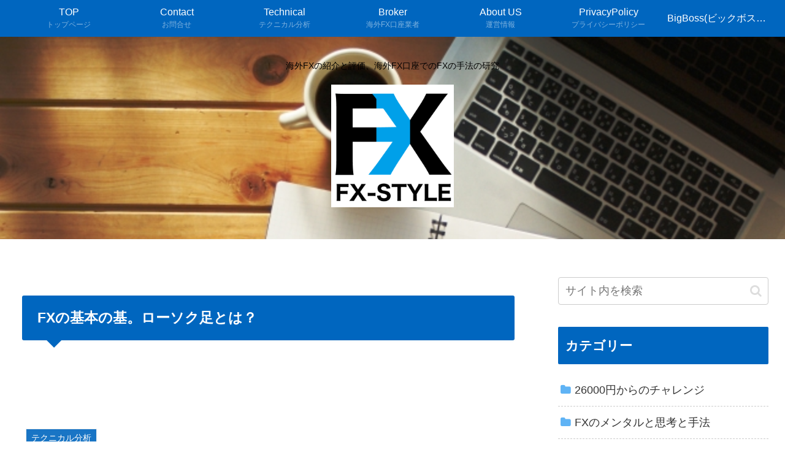

--- FILE ---
content_type: text/html; charset=utf-8
request_url: https://www.google.com/recaptcha/api2/aframe
body_size: 265
content:
<!DOCTYPE HTML><html><head><meta http-equiv="content-type" content="text/html; charset=UTF-8"></head><body><script nonce="-wmGaTaowlvw082qTQDrlA">/** Anti-fraud and anti-abuse applications only. See google.com/recaptcha */ try{var clients={'sodar':'https://pagead2.googlesyndication.com/pagead/sodar?'};window.addEventListener("message",function(a){try{if(a.source===window.parent){var b=JSON.parse(a.data);var c=clients[b['id']];if(c){var d=document.createElement('img');d.src=c+b['params']+'&rc='+(localStorage.getItem("rc::a")?sessionStorage.getItem("rc::b"):"");window.document.body.appendChild(d);sessionStorage.setItem("rc::e",parseInt(sessionStorage.getItem("rc::e")||0)+1);localStorage.setItem("rc::h",'1769767657124');}}}catch(b){}});window.parent.postMessage("_grecaptcha_ready", "*");}catch(b){}</script></body></html>